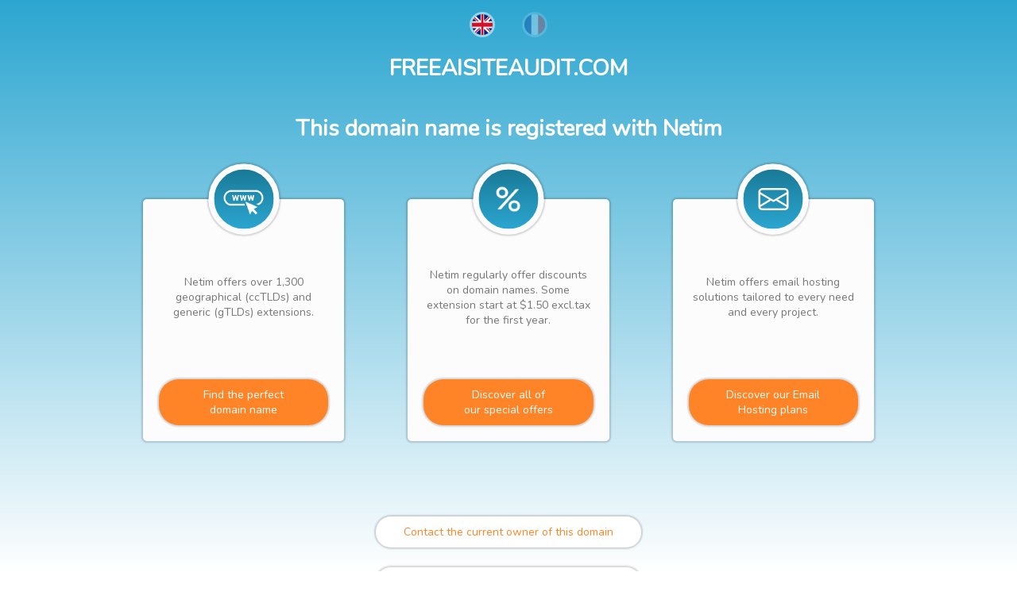

--- FILE ---
content_type: text/html; charset=UTF-8
request_url: http://www.freeaisiteaudit.com/
body_size: 22105
content:

<!doctype html>
<html lang="en">
	<head>
		<meta charset="utf-8">
		<meta name="viewport" content="width=device-width, initial-scale=1">
		<meta name="robots" content="noindex, nofollow">
		<link href="https://fonts.googleapis.com/css?family=Nunito&display=swap" rel="stylesheet">
		
		<style>
			html {
				height: 100%;
				font-family: 'Nunito', sans-serif;
				font-weight: 400;
				font-size: 14px;
				color: #777;
				background: -webkit-gradient(linear, left top, left bottom, from(rgba(44,166,209,1)), to(rgba(255,255,255,1)));
				background: -o-linear-gradient(rgba(44,166,209,1) 0%, rgba(255,255,255,1) 100%);
				background: linear-gradient(rgba(44,166,209,1) 0%, rgba(255,255,255,1) 100%);
				background-repeat: no-repeat;
				background-attachment: fixed;
			}

			body{
				height : 100%;
				text-align: center;
				margin : 0;
				display : flex;
				flex-direction: column;
				justify-content: space-between;
				align-items: center;
				padding: 0 5px;
			}

			h1{
				margin: 0;
				color: #fff;
			}

			a{
				color: #2ca6d1;
				text-decoration: none;
			}

			.langues a.opacity{
				opacity: 0.3;
			}
			.langues img{
				border-radius: 50%;
				height: 26px;
				width: 26px;
				margin: 15px;
				border: 3px solid rgba(255,255,255,0.5);
			}

			.btn{
				border-radius: 25px;
				padding: 10px 35px;
				text-decoration: none;
				box-shadow: 0 0 2px 2px rgba(0, 0, 0, 0.16);
				transition: all .3s;
				display: block;
			}

			.btn-action{
				background: #fff;
				color: #fe8427;
			}
			.btn-action:hover{
				background: #fe8427;
				color: #fff;
			}

			.btn-info{
				background: #fe8427;
				color: #fff;
			}
			.btn-info:hover{
				background: #fff;
				color: #fe8427;
			}

			.encarts{
				display: flex;
				max-width: 1000px;
				padding: 30px 0;
			}
			.encarts article{
				background: #fcfcfc;
				width: 230px;
    			height: 265px;
				border-radius: 5px;
				margin: 40px;
				padding: 20px;
				position: relative;
				box-shadow: 0 0 2px 2px rgba(0,0,0,0.16);

				display: flex;
				flex-direction: column;
				justify-content: space-between;
			}

			.encarts article .circle-img {
				margin: 0;
				width: 75px;
				height: 75px;

				position: absolute;
				left: 50%;
				transform: translate(-50%, calc(-50% - 20px));
				
				border: 7px solid #fcfcfc;
				border-radius: 50%;
				background: -webkit-gradient(linear, left top, left bottom, from(#197a97), to(#2ca6d1));
				background: -o-linear-gradient(#197a97, #2ca6d1);
				background: linear-gradient(#197a97, #2ca6d1);
				box-shadow: 0 0 2px 2px rgba(0,0,0,0.16);

				display: flex;
    			justify-content: center;
    			align-items: center;
			}
			.encarts article .circle-img img{
				width: 40%;
			}
			.encarts article:first-child .circle-img img {
				width: 66%;
				padding-top: 8px;
			}

			.section-contact > *{
				margin: 25px;
			}

			footer{
				width: 50%;
			}
			footer hr{
				margin: auto auto 30px;
				border: 1px solid #2ca6d1;
			}
			footer ul{
				list-style: none;
				display: flex;
				justify-content: space-between;
				padding: 0;
			}
			footer ul li{
				padding: 10px;
			}

			@media screen and (max-width: 768px) {
				.encarts{
					display: flex;
					flex-direction: column;
				}

				footer{
					width: 100%;
				}
				footer ul{
					flex-direction: column;
				}
			}
		</style>
		
		<title>This domain name is registered with Netim</title>
	</head>

	<body class="body-netim">

		<div class="langues">
			<a href="?lang=en" class="gb ">
				<img src="[data-uri]" alt="EN" />
			</a>
			<a href="?lang=fr" class="fr opacity">
				<img src="[data-uri]" alt="FR" />
			</a>
		</div>

		<h1>FREEAISITEAUDIT.COM<br><br>This domain name is registered with Netim</h1>

		<section class="encarts">
			<article>
				<div>
					<p class="circle-img flx flx-jc-center flx-align-center">
						<img src="[data-uri]" alt="url www search" />
					</p>
				</div>
				<div>
					<p class="article-txt">
						Netim offers over 1,300 geographical (ccTLDs) and generic (gTLDs) extensions.					</p>
				</div>
				<div>
					<a class="btn btn-info" href="https://www.netim.com/en/domain-name/extensions-list">Find the perfect<br />domain name</a>
				</div>
			</article>
			<article>
				<div>
					<p class="circle-img flx flx-jc-center flx-align-center">
						<img src="[data-uri]" alt="white percent" />
					</p>
				</div>
				<div>
					<p class="article-txt">
						Netim regularly offer discounts on domain names. Some extension start at $1.50 excl.tax for the first year.					</p>
				</div>
				<div>
					<a class="btn btn-info" href="https://www.netim.com/en/domain-name/special-offers">Discover all of<br />our special offers</a>
				</div>
			</article>
			<article>
				<div>
					<p class="circle-img flx flx-jc-center flx-align-center">
						<img style="width: 50%" src="[data-uri]" alt="white email" />
					</p>
				</div>
				<div>
					<p class="article-txt">
						Netim offers email hosting solutions tailored to every need and every project.					</p>
				</div>
				<div>
					<a class="btn btn-info" href="https://www.netim.com/en/hosting/email">Discover our Email Hosting plans</a>
				</div>
			</article>
		</section>

		<section class="section-contact">
			<div>
				<a class="btn btn-action" href="https://www.netim.com/en/registrant-contact-form">Contact the current owner of this domain</a>
			</div>
			<div>
				<a class="btn btn-action" href="https://www.netim.com/en/report-abuse">Report abuse</a>
			</div>
		</section>

		<footer>
			<hr>
			<nav>
				<ul>
					<li><a href="https://www.netim.com/en/">Netim.com</a></li>
					<li><a href="https://www.netim.com/en/domain-name/registration">Register a domain</a></li>
					<li><a href="https://www.netim.com/en/domain-name/transfer">Transfer a domain</a></li>
					<li><a href="https://www.netim.com/en/ssl-certificates">SSL/HTTPS certificates</a></li>
					<li><a href="https://www.netim.com/en/hosting/email">Emails</a></li>
					<li><a href="https://blog.netim.com/en/">Blog</a></li>
					<li><a href="https://support.netim.com/en/">Support</a></li>
					<li><a href="https://www.netim.com/direct/">Netim Direct</a></li>
				</ul>
			</nav>
		</footer>
	</body>
</html>
